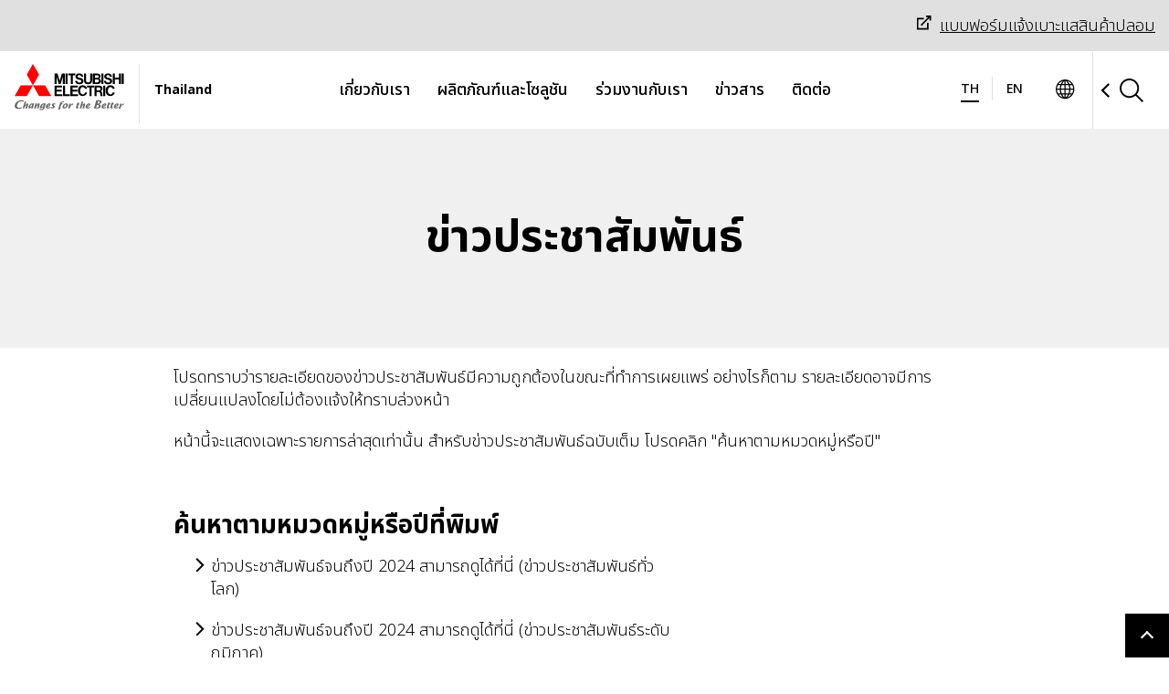

--- FILE ---
content_type: text/html;charset=utf-8
request_url: https://th.mitsubishielectric.com/th/pr/
body_size: 10356
content:

<!DOCTYPE HTML>
<html lang="th" prefix="og: http://ogp.me/ns#" dir="ltr">
    <head>
    <meta charset="UTF-8"/>
    <meta http-equiv="X-UA-Compatible" content="IE=edge"/>
    <meta name="viewport" content="width=device-width, initial-scale=1"/>
    <meta name="format-detection" content="telephone=no"/>
    <!-- meta (title, description) -->
    <title>ข่าวประชาสัมพันธ์ | Mitsubishi Electric ประเทศไทย</title>
    
    <meta name="description" content="หน้าเกี่ยวกับ ข่าวประชาสัมพันธ์ ในเว็บไซต์ของ Mitsubishi Electric"/>
    
    <!-- ogp -->
    <meta property="og:title" content="ข่าวประชาสัมพันธ์ | Mitsubishi Electric ประเทศไทย"/>
    <meta property="og:type" content="website"/>
    <meta property="og:description" content="หน้าเกี่ยวกับ ข่าวประชาสัมพันธ์ ในเว็บไซต์ของ Mitsubishi Electric"/>
    <meta property="og:image" content="https://th.mitsubishielectric.com/global/common/img/fb_logo_mitsubishi.gif"/>
    <meta property="og:url" content="https://th.mitsubishielectric.com/th/pr/"/>
    <meta property="og:site_name" content="MITSUBISHI ELECTRIC ประเทศไทย"/>
    <!-- /ogp -->
    <!-- apple touch icon -->
    <script defer="defer" type="text/javascript" src="https://rum.hlx.page/.rum/@adobe/helix-rum-js@%5E2/dist/micro.js" data-routing="env=prod,tier=publish,ams=Mitsubishi Electric Corp" integrity="" crossorigin="anonymous" data-enhancer-version="" data-enhancer-hash=""></script>
<link rel="apple-touch-icon-precomposed" href="/global/common/img/apple-touch-icon-precomposed.png"/>
    
    

<!-- CSS customheaderlibs.html START-->
<!-- normalize.css -->
<link rel="stylesheet" href="/etc.clientlibs/melco-cms/clientlibs/common/clientlib-dom-overseas.334e3727a5667e2a3170085e2bb09dac.css" type="text/css"/>
<!-- CSS customheaderlibs.html END-->

    <!-- head.html customheaderlibs -->

    
    
<!-- servicelibs/servicelibs start-->
    

<!-- servicelibs/servicelibs end-->

<!-- hasCloudconfigSupport start-->
    

<!-- clientlib.html start-->
    
        
    <link rel="stylesheet" href="/etc.clientlibs/melco-cms/clientlibs/common/clientlib-base.min.5b6bf6bddb27a9ef3f911fb1eb20081a.css" type="text/css">


    
<!-- clientlib.html end-->

<!-- clientLibCategories start-->
    
    <link rel="stylesheet" href="/etc.clientlibs/melco-cms/clientlibs/common/clientlib-dependencies.min.d41d8cd98f00b204e9800998ecf8427e.css" type="text/css">
<link rel="stylesheet" href="/etc.clientlibs/melco-cms/clientlibs/common/clientlib-site.min.57cfcada18df0d9048b8d35d852b193f.css" type="text/css">
<link rel="stylesheet" href="/etc.clientlibs/melco-cms/clientlibs/common/clientlib-overseas/header-footer.min.dc6a3c8721f501a7ac9069eea5da062b.css" type="text/css">
<link rel="stylesheet" href="/etc.clientlibs/melco-cms/clientlibs/common/clientlib-overseas/font-roboto.min.eeea79f6edb016f9208fe26f566129cd.css" type="text/css">
<link rel="stylesheet" href="/etc.clientlibs/melco-cms/clientlibs/common/clientlib-news.min.ce520368d9ef138e7b78ba3f1a75dcbd.css" type="text/css">


<!-- clientLibCategories end-->

<!-- staticDesignPath start-->
    
<!-- staticDesignPath end-->

<!-- properties.cssPath start-->
    
<!-- properties.cssPath end-->
 
    
    <!-- Global用　国用.css -->
        <link rel="stylesheet" href="/etc.clientlibs/melco-cms/clientlibs/common/clientlib-overseas/country/th.589f053bbac8f9f48c6eb03d77e1fb1f.css" type="text/css"/>
        <!-- Global用　言語用.css -->
        <link rel="stylesheet" href="/etc.clientlibs/melco-cms/clientlibs/common/clientlib-overseas/lang/th.935a7535ff03db8ea998b6c5534af2b2.css" type="text/css"/>
    

    
    <script src="/etc.clientlibs/melco-cms/clientlibs/common/clientlib-overseas/main.min.33b93c785a8c180618eddd5b028ca4f2.js"></script>
<script src="/etc.clientlibs/melco-cms/clientlibs/common/clientlib-overseas/init-setting.min.4d03a8ee7cb9a5cf6ef51f1967569ae6.js"></script>


    
    <script async src="/etc.clientlibs/core/wcm/components/commons/datalayer/v1/clientlibs/core.wcm.components.commons.datalayer.v1.min.904d3c2f1e821ab45124d66de422b409.js"></script>


    

    <!-- head.html headlibRenderer.headlibs -->

    
    <!-- head.html headResources.favicons -->

    
    <!-- head.html page.htmlPageItems -->
    <script>
        window.MEL_SETTINGS.current_directory = "";
    </script>

    
    

    <script type="text/javascript" src="/global/common/vendor/jquery/jquery-3.7.1.min.js">
</script>
    
    <!-- favicon -->
    <link type="image/x-icon" href="/global/common/favicon.ico" rel="shortcut icon"/>
    
<link rel="canonical" href="https://th.mitsubishielectric.com/th/pr/"/>


    
    <!-- Google Tag Manager -->
    <script>(function(w,d,s,l,i){w[l]=w[l]||[];w[l].push({'gtm.start':
    new Date().getTime(),event:'gtm.js'});var f=d.getElementsByTagName(s)[0],
    j=d.createElement(s),dl=l!='dataLayer'?'&l='+l:'';j.async=true;j.src=
    'https://www.googletagmanager.com/gtm.js?id='+i+dl;f.parentNode.insertBefore(j,f);
    })(window,document,'script','dataLayer','GTM-T4XQXC');
    </script>
    <!-- End Google Tag Manager -->
    
</head>
    <body class="news-top-page page basicpage" id="news-top-page-b4998faff0" data-cmp-link-accessibility-enabled data-cmp-link-accessibility-text="opens in a new tab" data-cmp-data-layer-enabled>
        
        <!-- Google Tag Manager (noscript) -->
        <noscript><iframe src="https://www.googletagmanager.com/ns.html?id=GTM-T4XQXC" height="0" width="0" style="display:none;visibility:hidden"></iframe></noscript>
        <!-- End Google Tag Manager (noscript) -->
        
        <script>
          window.adobeDataLayer = window.adobeDataLayer || [];
          adobeDataLayer.push({
              page: JSON.parse("{\x22news\u002Dtop\u002Dpage\u002Db4998faff0\x22:{\x22@type\x22:\x22melco\u002Dcms\/components\/newsrelease\/news\u002Dtop\u002Dpage\x22,\x22repo:modifyDate\x22:\x222026\u002D01\u002D07T22:29:20Z\x22,\x22dc:title\x22:\x22ข่าวประชาสัมพันธ์\x22,\x22dc:description\x22:\x22หน้าเกี่ยวกับ ข่าวประชาสัมพันธ์ ในเว็บไซต์ของ Mitsubishi Electric\x22,\x22xdm:template\x22:\x22\/conf\/melco\u002Dcms\/settings\/wcm\/templates\/page\u002Dnews\u002Darticle\u002Dlist\x22,\x22xdm:language\x22:\x22th\x22,\x22xdm:tags\x22:[],\x22repo:path\x22:\x22\/content\/web\/prod\/corporate\u002Dsites\/ap\/th\/th\/pr.html\x22}}"),
              event:'cmp:show',
              eventInfo: {
                  path: 'page.news\u002Dtop\u002Dpage\u002Db4998faff0'
              }
          });
        </script>

        
        

        
            




            
<div class="root container responsivegrid">

    
    <div id="container-cb2e9a4a78" class="cmp-container">
        


<div class="aem-Grid aem-Grid--12 aem-Grid--default--12 ">
    
    <div class="experiencefragment aem-GridColumn aem-GridColumn--default--12"><!-- SDI include (path: /xf/corporate-sites/ap/th/th/basic-header/master.content.html, resourceType: melco-cms/components/common/experiencefragment) -->



    
    <div id="container-7874433680" class="cmp-container">
        


<div class="aem-Grid aem-Grid--12 aem-Grid--default--12 ">
    
    <div class="overseasheader languagenavigation aem-GridColumn aem-GridColumn--default--12">
  <header class="gs24-Header" role="banner" data-js-gs24-header>
    
    <div class="gs24-Header__Inner">
        <h1 class="gs24-Header__Logo" data-logo-path="start">
          <a href="https://th.mitsubishielectric.com/th/">
              <img src="/global/common/img/logo.svg" alt="MITSUBISHI ELECTRIC Changes for the Better"/>
          </a>
        </h1>
        <p class="gs24-Header__Lang">
          Thailand
        </p>
        
    <div class="gs24-HeaderLang" data-js-gs24-lang-switch="2"><!-- NOTE: data-js-gs24-lang-switch には言語数が入ります -->
        
        <div class="gs24-HeaderLang__Stage gs24-HeaderLang__Stage--Double">	
            
            
                <a href="https://th.mitsubishielectric.com/th/" class="gs24-HeaderLang__Lang gs24-HeaderLang__Lang-Current" lang="th" hreflang="th">
                    <abbr title="ไทย">TH</abbr>
                </a>
            
                <a href="https://th.mitsubishielectric.com/en/" class="gs24-HeaderLang__Lang" lang="en" hreflang="en">
                    <abbr title="English">EN</abbr>
                </a>
            
            <ul class="gs24-HeaderLang__List">		
                <li>		
                    <a href="https://th.mitsubishielectric.com/th/" lang="th" hreflang="th">ไทย</a>		
                </li>		
            		
                <li>		
                    <a href="https://th.mitsubishielectric.com/en/" lang="en" hreflang="en">English</a>		
                </li>		
            </ul>		
        </div>		
    </div>

        <div class="gs24-Header__Global">
          <a href="#" class="gs24-Header__GlobalLink" data-js-gs24-pulldown-open-menu="globalLink" aria-expanded="false" aria-controls="gs24-Region01">
              <img src="/global/common/gws-cs/Global.svg" alt="Global Sites"/>
          </a>
          <div id="gs24-Region01" data-js-gs24-region class="gs24-HeaderPulldown gs24-HeaderPulldown--Region">
            <div class="gs24-HeaderPulldown__Inner">
              <div class="gs24-HeaderPulldownRegion">
                <div class="gs24-HeaderPulldownRegion__Header">
                  <p class="gs24-HeaderPulldownRegion__Title">Select a Region/Language</p>
                </div>
                <a class="gs24-HeaderPulldown__Close" data-js-gs24-pulldown-close-menu="globalLink" href="#">
                  <img src="/global/common/gws-cs/Close.svg" alt="×"/>
                </a>
                <div class="gs24-Tile">
                    <div class="gs24-TileItem">
                      
    <div class="gs24-TileItem__Head">
        <h2 class="gs24-HeadingLv2">Global</h2>
    </div><!-- /.gs24-TileItem__Head -->
    <div class="gs24-TileItem__Body">
        <div class="gs24-LineTableUnit">
        <div class="gs24-LineTableUnit__TableCol">
            <table class="gs24-LineTable">
                <colgroup>
                    <col class="gs24-u-Size1of3"/>
                    <col class="gs24-u-Size2of3"/>
                </colgroup>
                <tbody>
                    <tr>
                        <th class="gs24-LineTableBodyTh" scope="row">Global Website</th>
                        <td class="gs24-LineTableBodyTd">
                            <ul class="gs24-LinkList gs24-LinkList--Horizontal gs24-LinkList--Size1of2">
                                <li class="gs24-LinkListItem">
                                    
                                    <a href="https://www.mitsubishielectric.com/en/" class="gs24-Link" lang="en">
                                        English
                                    </a>
                                </li>
                            </ul>
                        </td>
                    </tr>
                </tbody>
            </table>
        <!-- /.gs24-LineTableUnit__TableCol --> </div>
        <!-- /.gs24-LineTableUnit --></div>
    <!-- /.gs24-TileItem__Body --></div>

                      <!-- /.gs24-TileItem -->
                    </div>
                
                    
                
                    
                
                    
                </div>
                <div class="gs24-Tile">
                    
                
                    <div class="gs24-TileItem gs24-u-Size1of3">
                    
    <div class="gs24-TileItem__Head">
        <h2 class="gs24-HeadingLv2">Americas</h2>
    </div><!-- /.gs24-TileItem__Head -->
    <div class="gs24-TileItem__Body">
        <div class="gs24-LineTableUnit">
        <div class="gs24-LineTableUnit__TableCol">
            <table class="gs24-LineTable">
                <colgroup>
                    <col class="gs24-u-Size1of3"/>
                    <col class="gs24-u-Size2of3"/>
                </colgroup>
                <tbody>
                    <tr>
                        <th class="gs24-LineTableBodyTh" scope="row">Brazil</th>
                        <td class="gs24-LineTableBodyTd">
                            <ul class="gs24-LinkList gs24-LinkList--Horizontal gs24-LinkList--Size1of2">
                                <li class="gs24-LinkListItem">
                                    
                                    <a href="https://br.mitsubishielectric.com/pt/" class="gs24-Link" lang="pt-BR">
                                        Português
                                    </a>
                                </li>
                            </ul>
                        </td>
                    </tr>
                
                    <tr>
                        <th class="gs24-LineTableBodyTh" scope="row">Canada</th>
                        <td class="gs24-LineTableBodyTd">
                            <ul class="gs24-LinkList gs24-LinkList--Horizontal gs24-LinkList--Size1of2">
                                <li class="gs24-LinkListItem">
                                    
                                    <a href="https://ca.mitsubishielectric.com/en/" class="gs24-Link" lang="en-CA">
                                        English
                                    </a>
                                </li>
                            
                                <li class="gs24-LinkListItem">
                                    
                                    <a href="https://ca.mitsubishielectric.com/fr/" class="gs24-Link" lang="fr-CA">
                                        Français
                                    </a>
                                </li>
                            </ul>
                        </td>
                    </tr>
                
                    <tr>
                        <th class="gs24-LineTableBodyTh" scope="row">Chile</th>
                        <td class="gs24-LineTableBodyTd">
                            <ul class="gs24-LinkList gs24-LinkList--Horizontal gs24-LinkList--Size1of2">
                                <li class="gs24-LinkListItem">
                                    
                                    <a href="https://cl.mitsubishielectric.com/es/" class="gs24-Link" lang="es-CL">
                                        Español
                                    </a>
                                </li>
                            </ul>
                        </td>
                    </tr>
                
                    <tr>
                        <th class="gs24-LineTableBodyTh" scope="row">Colombia</th>
                        <td class="gs24-LineTableBodyTd">
                            <ul class="gs24-LinkList gs24-LinkList--Horizontal gs24-LinkList--Size1of2">
                                <li class="gs24-LinkListItem">
                                    
                                    <a href="https://co.mitsubishielectric.com/es/" class="gs24-Link" lang="es-CO">
                                        Español
                                    </a>
                                </li>
                            </ul>
                        </td>
                    </tr>
                
                    <tr>
                        <th class="gs24-LineTableBodyTh" scope="row">Mexico</th>
                        <td class="gs24-LineTableBodyTd">
                            <ul class="gs24-LinkList gs24-LinkList--Horizontal gs24-LinkList--Size1of2">
                                <li class="gs24-LinkListItem">
                                    
                                    <a href="https://mx.mitsubishielectric.com/es/" class="gs24-Link" lang="es-MX">
                                        Español
                                    </a>
                                </li>
                            
                                <li class="gs24-LinkListItem">
                                    
                                    <a href="https://mx.mitsubishielectric.com/en/" class="gs24-Link" lang="en">
                                        English
                                    </a>
                                </li>
                            </ul>
                        </td>
                    </tr>
                
                    <tr>
                        <th class="gs24-LineTableBodyTh" scope="row">USA</th>
                        <td class="gs24-LineTableBodyTd">
                            <ul class="gs24-LinkList gs24-LinkList--Horizontal gs24-LinkList--Size1of2">
                                <li class="gs24-LinkListItem">
                                    
                                    <a href="https://us.mitsubishielectric.com/en/" class="gs24-Link" lang="en-US">
                                        English
                                    </a>
                                </li>
                            </ul>
                        </td>
                    </tr>
                </tbody>
            </table>
        <!-- /.gs24-LineTableUnit__TableCol --> </div>
        <!-- /.gs24-LineTableUnit --></div>
    <!-- /.gs24-TileItem__Body --></div>
          
                    <!-- /.gs24-TileItem --></div>
                
                    <div class="gs24-TileItem gs24-u-Size1of3">
                    
    <div class="gs24-TileItem__Head">
        <h2 class="gs24-HeadingLv2">Asia-Pacific</h2>
    </div><!-- /.gs24-TileItem__Head -->
    <div class="gs24-TileItem__Body">
        <div class="gs24-LineTableUnit">
        <div class="gs24-LineTableUnit__TableCol">
            <table class="gs24-LineTable">
                <colgroup>
                    <col class="gs24-u-Size1of3"/>
                    <col class="gs24-u-Size2of3"/>
                </colgroup>
                <tbody>
                    <tr>
                        <th class="gs24-LineTableBodyTh" scope="row">Australia</th>
                        <td class="gs24-LineTableBodyTd">
                            <ul class="gs24-LinkList gs24-LinkList--Horizontal gs24-LinkList--Size1of2">
                                <li class="gs24-LinkListItem">
                                    
                                    <a href="https://au.mitsubishielectric.com/en/" class="gs24-Link" lang="en-AU">
                                        English
                                    </a>
                                </li>
                            </ul>
                        </td>
                    </tr>
                
                    <tr>
                        <th class="gs24-LineTableBodyTh" scope="row">China</th>
                        <td class="gs24-LineTableBodyTd">
                            <ul class="gs24-LinkList gs24-LinkList--Horizontal gs24-LinkList--Size1of2">
                                <li class="gs24-LinkListItem">
                                    
                                    <a href="https://www.mitsubishielectric.com.cn/zh/" class="gs24-Link" lang="zh-CN">
                                        简体中文
                                    </a>
                                </li>
                            </ul>
                        </td>
                    </tr>
                
                    <tr>
                        <th class="gs24-LineTableBodyTh" scope="row">Hong Kong</th>
                        <td class="gs24-LineTableBodyTd">
                            <ul class="gs24-LinkList gs24-LinkList--Horizontal gs24-LinkList--Size1of2">
                                <li class="gs24-LinkListItem">
                                    
                                    <a href="https://hk.mitsubishielectric.com/zh/" class="gs24-Link" lang="zh-HK">
                                        繁體中文
                                    </a>
                                </li>
                            
                                <li class="gs24-LinkListItem">
                                    
                                    <a href="https://hk.mitsubishielectric.com/en/" class="gs24-Link" lang="en">
                                        English
                                    </a>
                                </li>
                            </ul>
                        </td>
                    </tr>
                
                    <tr>
                        <th class="gs24-LineTableBodyTh" scope="row">Taiwan</th>
                        <td class="gs24-LineTableBodyTd">
                            <ul class="gs24-LinkList gs24-LinkList--Horizontal gs24-LinkList--Size1of2">
                                <li class="gs24-LinkListItem">
                                    
                                    <a href="https://tw.mitsubishielectric.com/zh/" class="gs24-Link" lang="zh-TW">
                                        繁體中文
                                    </a>
                                </li>
                            </ul>
                        </td>
                    </tr>
                
                    <tr>
                        <th class="gs24-LineTableBodyTh" scope="row">India</th>
                        <td class="gs24-LineTableBodyTd">
                            <ul class="gs24-LinkList gs24-LinkList--Horizontal gs24-LinkList--Size1of2">
                                <li class="gs24-LinkListItem">
                                    
                                    <a href="https://in.mitsubishielectric.com/en/" class="gs24-Link" lang="en">
                                        English
                                    </a>
                                </li>
                            </ul>
                        </td>
                    </tr>
                
                    <tr>
                        <th class="gs24-LineTableBodyTh" scope="row">Indonesia</th>
                        <td class="gs24-LineTableBodyTd">
                            <ul class="gs24-LinkList gs24-LinkList--Horizontal gs24-LinkList--Size1of2">
                                <li class="gs24-LinkListItem">
                                    
                                    <a href="https://id.mitsubishielectric.com/en/" class="gs24-Link" lang="en">
                                        English
                                    </a>
                                </li>
                            
                                <li class="gs24-LinkListItem">
                                    
                                    <a href="https://id.mitsubishielectric.com/id/" class="gs24-Link" lang="in">
                                        Bahasa Indonesia
                                    </a>
                                </li>
                            </ul>
                        </td>
                    </tr>
                
                    <tr>
                        <th class="gs24-LineTableBodyTh" scope="row">Japan</th>
                        <td class="gs24-LineTableBodyTd">
                            <ul class="gs24-LinkList gs24-LinkList--Horizontal gs24-LinkList--Size1of2">
                                <li class="gs24-LinkListItem">
                                    
                                    <a href="https://www.mitsubishielectric.co.jp/ja/" class="gs24-Link" lang="ja">
                                        日本語
                                    </a>
                                </li>
                            
                                <li class="gs24-LinkListItem">
                                    
                                    <a href="https://www.mitsubishielectric.com/en/" class="gs24-Link" lang="en">
                                        English
                                    </a>
                                </li>
                            </ul>
                        </td>
                    </tr>
                
                    <tr>
                        <th class="gs24-LineTableBodyTh" scope="row">Korea</th>
                        <td class="gs24-LineTableBodyTd">
                            <ul class="gs24-LinkList gs24-LinkList--Horizontal gs24-LinkList--Size1of2">
                                <li class="gs24-LinkListItem">
                                    
                                    <a href="https://kr.mitsubishielectric.com/ko/" class="gs24-Link" lang="ko-KR">
                                        한국어
                                    </a>
                                </li>
                            </ul>
                        </td>
                    </tr>
                
                    <tr>
                        <th class="gs24-LineTableBodyTh" scope="row">Malaysia</th>
                        <td class="gs24-LineTableBodyTd">
                            <ul class="gs24-LinkList gs24-LinkList--Horizontal gs24-LinkList--Size1of2">
                                <li class="gs24-LinkListItem">
                                    
                                    <a href="https://my.mitsubishielectric.com/en/" class="gs24-Link" lang="en">
                                        English
                                    </a>
                                </li>
                            </ul>
                        </td>
                    </tr>
                
                    <tr>
                        <th class="gs24-LineTableBodyTh" scope="row">Myanmar</th>
                        <td class="gs24-LineTableBodyTd">
                            <ul class="gs24-LinkList gs24-LinkList--Horizontal gs24-LinkList--Size1of2">
                                <li class="gs24-LinkListItem">
                                    
                                    <a href="https://mm.mitsubishielectric.com/en/" class="gs24-Link" lang="en">
                                        English
                                    </a>
                                </li>
                            </ul>
                        </td>
                    </tr>
                
                    <tr>
                        <th class="gs24-LineTableBodyTh" scope="row">Philippines</th>
                        <td class="gs24-LineTableBodyTd">
                            <ul class="gs24-LinkList gs24-LinkList--Horizontal gs24-LinkList--Size1of2">
                                <li class="gs24-LinkListItem">
                                    
                                    <a href="https://ph.mitsubishielectric.com/en/" class="gs24-Link" lang="en">
                                        English
                                    </a>
                                </li>
                            </ul>
                        </td>
                    </tr>
                
                    <tr>
                        <th class="gs24-LineTableBodyTh" scope="row">Singapore</th>
                        <td class="gs24-LineTableBodyTd">
                            <ul class="gs24-LinkList gs24-LinkList--Horizontal gs24-LinkList--Size1of2">
                                <li class="gs24-LinkListItem">
                                    
                                    <a href="https://sg.mitsubishielectric.com/en/" class="gs24-Link" lang="en">
                                        English
                                    </a>
                                </li>
                            </ul>
                        </td>
                    </tr>
                
                    <tr>
                        <th class="gs24-LineTableBodyTh" scope="row">Thailand</th>
                        <td class="gs24-LineTableBodyTd">
                            <ul class="gs24-LinkList gs24-LinkList--Horizontal gs24-LinkList--Size1of2">
                                <li class="gs24-LinkListItem">
                                    
                                    <a href="https://th.mitsubishielectric.com/th/" class="gs24-Link" lang="th">
                                        ไทย
                                    </a>
                                </li>
                            
                                <li class="gs24-LinkListItem">
                                    
                                    <a href="https://th.mitsubishielectric.com/en/" class="gs24-Link" lang="en">
                                        English
                                    </a>
                                </li>
                            </ul>
                        </td>
                    </tr>
                
                    <tr>
                        <th class="gs24-LineTableBodyTh" scope="row">Vietnam</th>
                        <td class="gs24-LineTableBodyTd">
                            <ul class="gs24-LinkList gs24-LinkList--Horizontal gs24-LinkList--Size1of2">
                                <li class="gs24-LinkListItem">
                                    
                                    <a href="https://vn.mitsubishielectric.com/vi/" class="gs24-Link" lang="vi">
                                        Tiếng Việt
                                    </a>
                                </li>
                            
                                <li class="gs24-LinkListItem">
                                    
                                    <a href="https://vn.mitsubishielectric.com/en/" class="gs24-Link" lang="en">
                                        English
                                    </a>
                                </li>
                            </ul>
                        </td>
                    </tr>
                </tbody>
            </table>
        <!-- /.gs24-LineTableUnit__TableCol --> </div>
        <!-- /.gs24-LineTableUnit --></div>
    <!-- /.gs24-TileItem__Body --></div>
          
                    <!-- /.gs24-TileItem --></div>
                
                    <div class="gs24-TileItem gs24-u-Size1of3">
                    
    <div class="gs24-TileItem__Head">
        <h2 class="gs24-HeadingLv2">Europe, CIS, Middle East &amp; Africa</h2>
    </div><!-- /.gs24-TileItem__Head -->
    <div class="gs24-TileItem__Body">
        <div class="gs24-LineTableUnit">
        <div class="gs24-LineTableUnit__TableCol">
            <table class="gs24-LineTable">
                <colgroup>
                    <col class="gs24-u-Size1of3"/>
                    <col class="gs24-u-Size2of3"/>
                </colgroup>
                <tbody>
                    <tr>
                        <th class="gs24-LineTableBodyTh" scope="row">Europe &amp; CIS Portal</th>
                        <td class="gs24-LineTableBodyTd">
                            <ul class="gs24-LinkList gs24-LinkList--Horizontal gs24-LinkList--Size1of2">
                                <li class="gs24-LinkListItem">
                                    
                                    <a href="https://europe.mitsubishielectric.com/en/" class="gs24-Link" lang="en">
                                        English
                                    </a>
                                </li>
                            
                                <li class="gs24-LinkListItem">
                                    
                                    <a href="https://europe.mitsubishielectric.com/fr/" class="gs24-Link" lang="fr">
                                        Français
                                    </a>
                                </li>
                            
                                <li class="gs24-LinkListItem">
                                    
                                    <a href="https://europe.mitsubishielectric.com/de/" class="gs24-Link" lang="de">
                                        Deutsch
                                    </a>
                                </li>
                            
                                <li class="gs24-LinkListItem">
                                    
                                    <a href="https://europe.mitsubishielectric.com/it/" class="gs24-Link" lang="it">
                                        Italiano
                                    </a>
                                </li>
                            
                                <li class="gs24-LinkListItem">
                                    
                                    <a href="https://europe.mitsubishielectric.com/es/" class="gs24-Link" lang="es">
                                        Español
                                    </a>
                                </li>
                            </ul>
                        </td>
                    </tr>
                
                    <tr>
                        <th class="gs24-LineTableBodyTh" scope="row">Middle East &amp; Africa Portal</th>
                        <td class="gs24-LineTableBodyTd">
                            <ul class="gs24-LinkList gs24-LinkList--Horizontal gs24-LinkList--Size1of2">
                                <li class="gs24-LinkListItem">
                                    
                                    <a href="https://mea.mitsubishielectric.com/en/" class="gs24-Link" lang="en">
                                        English
                                    </a>
                                </li>
                            
                                <li class="gs24-LinkListItem">
                                    
                                    <a href="https://mea.mitsubishielectric.com/fr/" class="gs24-Link" lang="fr">
                                        Français
                                    </a>
                                </li>
                            
                                <li class="gs24-LinkListItem">
                                    
                                    <a href="https://mea.mitsubishielectric.com/ar/" class="gs24-Link" lang="ar">
                                        العربية
                                    </a>
                                </li>
                            </ul>
                        </td>
                    </tr>
                
                    <tr>
                        <th class="gs24-LineTableBodyTh" scope="row">Belgium</th>
                        <td class="gs24-LineTableBodyTd">
                            <ul class="gs24-LinkList gs24-LinkList--Horizontal gs24-LinkList--Size1of2">
                                <li class="gs24-LinkListItem">
                                    
                                    <a href="https://be.mitsubishielectric.com/en/" class="gs24-Link" lang="en">
                                        English
                                    </a>
                                </li>
                            
                                <li class="gs24-LinkListItem">
                                    
                                    <a href="https://be.mitsubishielectric.com/fr/" class="gs24-Link" lang="fr-BE">
                                        Français
                                    </a>
                                </li>
                            
                                <li class="gs24-LinkListItem">
                                    
                                    <a href="https://be.mitsubishielectric.com/nl/" class="gs24-Link" lang="nl-BE">
                                        Nederlands
                                    </a>
                                </li>
                            </ul>
                        </td>
                    </tr>
                
                    <tr>
                        <th class="gs24-LineTableBodyTh" scope="row">Czech Republic</th>
                        <td class="gs24-LineTableBodyTd">
                            <ul class="gs24-LinkList gs24-LinkList--Horizontal gs24-LinkList--Size1of2">
                                <li class="gs24-LinkListItem">
                                    
                                    <a href="https://cz.mitsubishielectric.com/cs/" class="gs24-Link" lang="cs">
                                        Česky
                                    </a>
                                </li>
                            
                                <li class="gs24-LinkListItem">
                                    
                                    <a href="https://cz.mitsubishielectric.com/en/" class="gs24-Link" lang="en">
                                        English
                                    </a>
                                </li>
                            </ul>
                        </td>
                    </tr>
                
                    <tr>
                        <th class="gs24-LineTableBodyTh" scope="row">France</th>
                        <td class="gs24-LineTableBodyTd">
                            <ul class="gs24-LinkList gs24-LinkList--Horizontal gs24-LinkList--Size1of2">
                                <li class="gs24-LinkListItem">
                                    
                                    <a href="https://fr.mitsubishielectric.com/fr/" class="gs24-Link" lang="fr-FR">
                                        Français
                                    </a>
                                </li>
                            </ul>
                        </td>
                    </tr>
                
                    <tr>
                        <th class="gs24-LineTableBodyTh" scope="row">Germany</th>
                        <td class="gs24-LineTableBodyTd">
                            <ul class="gs24-LinkList gs24-LinkList--Horizontal gs24-LinkList--Size1of2">
                                <li class="gs24-LinkListItem">
                                    
                                    <a href="https://de.mitsubishielectric.com/de/" class="gs24-Link" lang="de-DE">
                                        Deutsch
                                    </a>
                                </li>
                            
                                <li class="gs24-LinkListItem">
                                    
                                    <a href="https://de.mitsubishielectric.com/en/" class="gs24-Link" lang="en">
                                        English
                                    </a>
                                </li>
                            </ul>
                        </td>
                    </tr>
                
                    <tr>
                        <th class="gs24-LineTableBodyTh" scope="row">Ireland</th>
                        <td class="gs24-LineTableBodyTd">
                            <ul class="gs24-LinkList gs24-LinkList--Horizontal gs24-LinkList--Size1of2">
                                <li class="gs24-LinkListItem">
                                    
                                    <a href="https://ie.mitsubishielectric.com/en/" class="gs24-Link" lang="en-IE">
                                        English
                                    </a>
                                </li>
                            </ul>
                        </td>
                    </tr>
                
                    <tr>
                        <th class="gs24-LineTableBodyTh" scope="row">Italy</th>
                        <td class="gs24-LineTableBodyTd">
                            <ul class="gs24-LinkList gs24-LinkList--Horizontal gs24-LinkList--Size1of2">
                                <li class="gs24-LinkListItem">
                                    
                                    <a href="https://it.mitsubishielectric.com/it/" class="gs24-Link" lang="it">
                                        Italiano
                                    </a>
                                </li>
                            
                                <li class="gs24-LinkListItem">
                                    
                                    <a href="https://it.mitsubishielectric.com/en/" class="gs24-Link" lang="en">
                                        English
                                    </a>
                                </li>
                            </ul>
                        </td>
                    </tr>
                
                    <tr>
                        <th class="gs24-LineTableBodyTh" scope="row">Netherlands</th>
                        <td class="gs24-LineTableBodyTd">
                            <ul class="gs24-LinkList gs24-LinkList--Horizontal gs24-LinkList--Size1of2">
                                <li class="gs24-LinkListItem">
                                    
                                    <a href="https://nl.mitsubishielectric.com/nl/" class="gs24-Link" lang="nl-NL">
                                        Nederlands
                                    </a>
                                </li>
                            
                                <li class="gs24-LinkListItem">
                                    
                                    <a href="https://nl.mitsubishielectric.com/en/" class="gs24-Link" lang="en">
                                        English
                                    </a>
                                </li>
                            </ul>
                        </td>
                    </tr>
                
                    <tr>
                        <th class="gs24-LineTableBodyTh" scope="row">Norway</th>
                        <td class="gs24-LineTableBodyTd">
                            <ul class="gs24-LinkList gs24-LinkList--Horizontal gs24-LinkList--Size1of2">
                                <li class="gs24-LinkListItem">
                                    
                                    <a href="https://no.mitsubishielectric.com/no/" class="gs24-Link" lang="nb">
                                        Norge
                                    </a>
                                </li>
                            </ul>
                        </td>
                    </tr>
                
                    <tr>
                        <th class="gs24-LineTableBodyTh" scope="row">Poland</th>
                        <td class="gs24-LineTableBodyTd">
                            <ul class="gs24-LinkList gs24-LinkList--Horizontal gs24-LinkList--Size1of2">
                                <li class="gs24-LinkListItem">
                                    
                                    <a href="https://pl.mitsubishielectric.com/pl/" class="gs24-Link" lang="pl">
                                        Polski
                                    </a>
                                </li>
                            
                                <li class="gs24-LinkListItem">
                                    
                                    <a href="https://pl.mitsubishielectric.com/en/" class="gs24-Link" lang="en">
                                        English
                                    </a>
                                </li>
                            </ul>
                        </td>
                    </tr>
                
                    <tr>
                        <th class="gs24-LineTableBodyTh" scope="row">Portugal</th>
                        <td class="gs24-LineTableBodyTd">
                            <ul class="gs24-LinkList gs24-LinkList--Horizontal gs24-LinkList--Size1of2">
                                <li class="gs24-LinkListItem">
                                    
                                    <a href="https://pt.mitsubishielectric.com/pt/" class="gs24-Link" lang="pt-PT">
                                        Português
                                    </a>
                                </li>
                            
                                <li class="gs24-LinkListItem">
                                    
                                    <a href="https://pt.mitsubishielectric.com/en/" class="gs24-Link" lang="en">
                                        English
                                    </a>
                                </li>
                            </ul>
                        </td>
                    </tr>
                
                    <tr>
                        <th class="gs24-LineTableBodyTh" scope="row">Russia</th>
                        <td class="gs24-LineTableBodyTd">
                            <ul class="gs24-LinkList gs24-LinkList--Horizontal gs24-LinkList--Size1of2">
                                <li class="gs24-LinkListItem">
                                    
                                    <a href="https://ru.mitsubishielectric.com/ru/" class="gs24-Link" lang="ru-RU">
                                        Русский
                                    </a>
                                </li>
                            </ul>
                        </td>
                    </tr>
                
                    <tr>
                        <th class="gs24-LineTableBodyTh" scope="row">Spain</th>
                        <td class="gs24-LineTableBodyTd">
                            <ul class="gs24-LinkList gs24-LinkList--Horizontal gs24-LinkList--Size1of2">
                                <li class="gs24-LinkListItem">
                                    
                                    <a href="https://es.mitsubishielectric.com/es/" class="gs24-Link" lang="es-ES">
                                        Español
                                    </a>
                                </li>
                            
                                <li class="gs24-LinkListItem">
                                    
                                    <a href="https://es.mitsubishielectric.com/en/" class="gs24-Link" lang="en">
                                        English
                                    </a>
                                </li>
                            </ul>
                        </td>
                    </tr>
                
                    <tr>
                        <th class="gs24-LineTableBodyTh" scope="row">Sweden</th>
                        <td class="gs24-LineTableBodyTd">
                            <ul class="gs24-LinkList gs24-LinkList--Horizontal gs24-LinkList--Size1of2">
                                <li class="gs24-LinkListItem">
                                    
                                    <a href="https://se.mitsubishielectric.com/sv/" class="gs24-Link" lang="sv-SE">
                                        Svenska
                                    </a>
                                </li>
                            
                                <li class="gs24-LinkListItem">
                                    
                                    <a href="https://se.mitsubishielectric.com/en/" class="gs24-Link" lang="en">
                                        English
                                    </a>
                                </li>
                            </ul>
                        </td>
                    </tr>
                
                    <tr>
                        <th class="gs24-LineTableBodyTh" scope="row">Turkey</th>
                        <td class="gs24-LineTableBodyTd">
                            <ul class="gs24-LinkList gs24-LinkList--Horizontal gs24-LinkList--Size1of2">
                                <li class="gs24-LinkListItem">
                                    
                                    <a href="https://tr.mitsubishielectric.com/tr/" class="gs24-Link" lang="tr-TR">
                                        Türkçe
                                    </a>
                                </li>
                            
                                <li class="gs24-LinkListItem">
                                    
                                    <a href="https://tr.mitsubishielectric.com/en/" class="gs24-Link" lang="en">
                                        English
                                    </a>
                                </li>
                            </ul>
                        </td>
                    </tr>
                
                    <tr>
                        <th class="gs24-LineTableBodyTh" scope="row">UK</th>
                        <td class="gs24-LineTableBodyTd">
                            <ul class="gs24-LinkList gs24-LinkList--Horizontal gs24-LinkList--Size1of2">
                                <li class="gs24-LinkListItem">
                                    
                                    <a href="https://gb.mitsubishielectric.com/en/" class="gs24-Link" lang="en-GB">
                                        English
                                    </a>
                                </li>
                            </ul>
                        </td>
                    </tr>
                </tbody>
            </table>
        <!-- /.gs24-LineTableUnit__TableCol --> </div>
        <!-- /.gs24-LineTableUnit --></div>
    <!-- /.gs24-TileItem__Body --></div>
          
                    <!-- /.gs24-TileItem --></div>
                </div>  
              </div>
            </div>
          </div>
            
        <!-- /.gs24-Header__Global --></div>
        <a class="gs24-Header__Hamburger" data-js-gs24-pulldown-open-global-menu aria-expanded="false" aria-controls="gs24-HeaderNav01" href="#">
            <img class="gs24-Header__HamburgerIcon--Open" src="/global/common/gws-cs/Menu.svg" alt="Open menu."/>
            <img class="gs24-Header__HamburgerIcon--Close" src="/global/common/gws-cs/Close.svg" alt="Close menu."/>
        </a>
        <div class="gs24-Header__Search">
            <div class="gs24-Header__SearchInner">
              <div class="mf_finder_container gs24-Header__SearchInput">
<!-- ↓検索窓用カスタムエレメント -->
<mf-search-box
submit-text=""
ajax-url="https://finder.api.mf.marsflag.com/api/v1/finder_service/documents/a1583b1a/search"
serp-url="/th/search/mf3/index.html"
placeholder="การค้นหา Mitsubishi Electric"
doctype-hidden
options-hidden
></mf-search-box>
</div>
<button type="button" class="gs24-Header__SearchBtn" data-js-gs24-search-open-box>
  <img src="/global/common/gws-cs/Search.svg" alt="Open search box.">
</button>
            </div>
        </div>
        
    <nav id="gs24-HeaderNav01" class="gs24-HeaderNav">
        <ul class="gs24-HeaderNav__Menu">
            <li class="gs24-HeaderNav__Item ">
                <a href="/th/about/index.html" class="gs24-HeaderNav__Text" data-js-gs24-pulldown-open-menu data-js-gs24-pulldown-slide-menu aria-expanded="false">
                    
                    เกี่ยวกับเรา
                </a>
                
                <div id="gs24-GlobalNavList1" class="gs24-HeaderPulldown">
                  <div class="gs24-HeaderPulldown__Inner">
                      <div class="gs24-HeaderPulldown__Header">
                          <h2 class="gs24-HeaderPulldown__Title">
                            <a href="/th/about/index.html" target="_self">
                              
                              เกี่ยวกับเรา
                            </a>
                          </h2>
                          <a class="gs24-HeaderPulldown__Gotop" href="/th/about/index.html" target="_self">
                            เกี่ยวกับเรา
                          </a>
                          <a class="gs24-HeaderPulldown__Back" data-js-gs24-pulldown-slide-menu="back" href="#">
                            Back
                          </a>
                      </div>
                      <a class="gs24-HeaderPulldown__Close" data-js-gs24-pulldown-close-menu href="#">
                          <img src="/global/common/gws-cs/Close.svg" alt="Close"/>
                      </a>
                      <ul class="gs24-HeaderPulldown__List">
                        <li class="gs24-HeaderPulldown__ListItem ">
                            
                            <a href="/th/about/local/index.html" target="_self">
                                Mitsubishi Electric ในประเทศไทย
                            </a>
                            
                        </li>
                      
                        <li class="gs24-HeaderPulldown__ListItem ">
                            
                            <a href="/th/about/global/index.html" target="_self">
                                Mitsubishi Electric Global
                            </a>
                            
                        </li>
                      </ul>
                  </div>
                </div>
            </li>
<li class="gs24-HeaderNav__Item ">
                <a href="/th/products-solutions/index.html" class="gs24-HeaderNav__Text" data-js-gs24-pulldown-open-menu data-js-gs24-pulldown-slide-menu aria-expanded="false">
                    
                    ผลิตภัณฑ์และโซลูชัน
                </a>
                
                <div id="gs24-GlobalNavList2" class="gs24-HeaderPulldown">
                  <div class="gs24-HeaderPulldown__Inner">
                      <div class="gs24-HeaderPulldown__Header">
                          <h2 class="gs24-HeaderPulldown__Title">
                            <a href="/th/products-solutions/index.html" target="_self">
                              
                              ผลิตภัณฑ์และโซลูชัน
                            </a>
                          </h2>
                          <a class="gs24-HeaderPulldown__Gotop" href="/th/products-solutions/index.html" target="_self">
                            ผลิตภัณฑ์และโซลูชัน
                          </a>
                          <a class="gs24-HeaderPulldown__Back" data-js-gs24-pulldown-slide-menu="back" href="#">
                            Back
                          </a>
                      </div>
                      <a class="gs24-HeaderPulldown__Close" data-js-gs24-pulldown-close-menu href="#">
                          <img src="/global/common/gws-cs/Close.svg" alt="Close"/>
                      </a>
                      <ul class="gs24-HeaderPulldown__List">
                        <li class="gs24-HeaderPulldown__ListItem ">
                            
                            <a href="/th/products-solutions/air-conditioning/index.html" target="_self">
                                ระบบปรับอากาศ
                            </a>
                            
                        </li>
                      
                        <li class="gs24-HeaderPulldown__ListItem ">
                            
                            <a href="/th/products-solutions/home/index.html" target="_self">
                                เครื่องใช้ไฟฟ้าภายในบ้าน
                            </a>
                            
                        </li>
                      
                        <li class="gs24-HeaderPulldown__ListItem ">
                            
                            <a href="/th/products-solutions/factory-automation/index.html" target="_self">
                                ระบบอัตโนมัติในโรงงานอุตสาหกรรม
                            </a>
                            
                        </li>
                      
                        <li class="gs24-HeaderPulldown__ListItem ">
                            
                            <a href="/th/products-solutions/automotive-equipment/index.html" target="_self">
                                ชิ้นส่วนยานยนต์
                            </a>
                            
                        </li>
                      
                        <li class="gs24-HeaderPulldown__ListItem ">
                            
                            <a href="/th/products-solutions/building/index.html" target="_self">
                                ระบบอาคาร
                            </a>
                            
                        </li>
                      
                        <li class="gs24-HeaderPulldown__ListItem ">
                            
                            <a href="/th/products-solutions/energy/index.html" target="_self">
                                ระบบพลังงาน
                            </a>
                            
                        </li>
                      
                        <li class="gs24-HeaderPulldown__ListItem ">
                            
                            <a href="/th/products-solutions/semiconductors-devices/index.html" target="_self">
                                เซมิคอนดักเตอร์และอุปกรณ์ต่างๆ
                            </a>
                            
                        </li>
                      
                        <li class="gs24-HeaderPulldown__ListItem ">
                            
                            <a href="/th/products-solutions/transportation/index.html" target="_self">
                                ระบบคมนาคม
                            </a>
                            
                        </li>
                      
                        <li class="gs24-HeaderPulldown__ListItem ">
                            
                            <a href="/th/products-solutions/communication/index.html" target="_self">
                                ระบบสารสนเทศและการสื่อสาร
                            </a>
                            
                        </li>
                      
                        <li class="gs24-HeaderPulldown__ListItem ">
                            
                            <a href="/th/products-solutions/space/index.html" target="_self">
                                ระบบอวกาศ
                            </a>
                            
                        </li>
                      
                        <li class="gs24-HeaderPulldown__ListItem ">
                            
                            <a href="/th/products-solutions/public/index.html" target="_self">
                                ระบบสาธารณูปโภค
                            </a>
                            
                        </li>
                      
                        <li class="gs24-HeaderPulldown__ListItem ">
                            
                            <a href="/th/solutions/index.html" target="_self">
                                วิธีการ
                            </a>
                            
                        </li>
                      </ul>
                  </div>
                </div>
            </li>
<li class="gs24-HeaderNav__Item ">
                
                <a href="https://th.mitsubishielectric.com/th/about/local/careers/" class="gs24-HeaderNav__Text" aria-expanded="false">
                    
                    ร่วมงานกับเรา
                </a>
                
            </li>
<li class="gs24-HeaderNav__Item ">
                <a href="https://th.mitsubishielectric.com/th/pr/" class="gs24-HeaderNav__Text" data-js-gs24-pulldown-open-menu data-js-gs24-pulldown-slide-menu aria-expanded="false">
                    
                    ข่าวสาร
                </a>
                
                <div id="gs24-GlobalNavList4" class="gs24-HeaderPulldown">
                  <div class="gs24-HeaderPulldown__Inner">
                      <div class="gs24-HeaderPulldown__Header">
                          <h2 class="gs24-HeaderPulldown__Title">
                            <a href="https://th.mitsubishielectric.com/th/pr/" target="_self">
                              
                              ข่าวสาร
                            </a>
                          </h2>
                          <a class="gs24-HeaderPulldown__Gotop" href="https://th.mitsubishielectric.com/th/pr/" target="_self">
                            ข่าวสาร
                          </a>
                          <a class="gs24-HeaderPulldown__Back" data-js-gs24-pulldown-slide-menu="back" href="#">
                            Back
                          </a>
                      </div>
                      <a class="gs24-HeaderPulldown__Close" data-js-gs24-pulldown-close-menu href="#">
                          <img src="/global/common/gws-cs/Close.svg" alt="Close"/>
                      </a>
                      <ul class="gs24-HeaderPulldown__List">
                        <li class="gs24-HeaderPulldown__ListItem ">
                            
                            <a href="https://th.mitsubishielectric.com/th/pr/" target="_self">
                                ข่าวประชาสัมพันธ์
                            </a>
                            
                        </li>
                      </ul>
                  </div>
                </div>
            </li>
<li class="gs24-HeaderNav__Item ">
                
                <a href="/th/contact/index.html" class="gs24-HeaderNav__Text" aria-expanded="false">
                    
                    ติดต่อ
                </a>
                
            </li>

            <li class="gs24-HeaderNavUtilityLinks">
<ul class="gs24-HeaderNavUtilityLinks__Inner">
<li class="gs24-HeaderNavUtilityLinks__Item"><a class="gs24-Link gs24-Link--External" href="https://www.mitsubishielectric.com/contact/ssl/php/1055/kiyaku.php?fid=1055" target="_blank"><img src="/global/common/gws-cs/External.svg" alt="(open new window)" class="gs24-Icon">แบบฟอร์มแจ้งเบาะแสสินค้าปลอม</a></li>
</ul>
</li>
        </ul>
    </nav>

  <!-- /.gs24-Header__Inner --></div>
  <!-- /.gs24-Header --></header>


    
</div>

    
</div>

    </div>

    
</div>
<div class="container-main container responsivegrid aem-GridColumn aem-GridColumn--default--12">
<main class="gs21-Main" role="main">
     
    <div id="container-main-ab1a89b08d" class="cmp-container">
        


<div class="aem-Grid aem-Grid--12 aem-Grid--default--12 ">
    
    <div class="pagetitle u-mt-0 aem-GridColumn aem-GridColumn--default--12">

    <!-- Image is nothing -->
    
        <div class="gs21-PageTitleUnit ">
            <div class="gs21-PageTitleUnit__Inner">
                <div class="gs21-PageTitleUnit__TitleCol ">
                    

                    <h1 class="gs21-PageTitle">ข่าวประชาสัมพันธ์</h1>

                    
                </div>
            </div>
        </div>
    

    <!-- Image is available -->
    




    
</div>
<div class="container-contents container responsivegrid aem-GridColumn aem-GridColumn--default--12">
<div class="gs21-ContentsContainer">
<div class="gs21-MainContents gs21-MainContents--Narrow">
    
    <div id="container-contents-7940986a0d" class="cmp-container">
        


<div class="aem-Grid aem-Grid--12 aem-Grid--default--12 ">
    
    <div class="text aem-GridColumn aem-GridColumn--default--12">
<div data-cmp-data-layer="{&#34;text-3b0451a488&#34;:{&#34;@type&#34;:&#34;melco-cms/components/common/text&#34;,&#34;repo:modifyDate&#34;:&#34;2025-03-11T06:18:59Z&#34;,&#34;xdm:text&#34;:&#34;&lt;p>โปรดทราบว่ารายละเอียดของข่าวประชาสัมพันธ์มีความถูกต้องในขณะที่ทำการเผยแพร่ อย่างไรก็ตาม รายละเอียดอาจมีการเปลี่ยนแปลงโดยไม่ต้องแจ้งให้ทราบล่วงหน้า&lt;/p>\r\n&lt;p>หน้านี้จะแสดงเฉพาะรายการล่าสุดเท่านั้น สําหรับข่าวประชาสัมพันธ์ฉบับเต็ม โปรดคลิก &amp;quot;ค้นหาตามหมวดหมู่หรือปี&amp;quot;&lt;/p>\r\n&#34;}}" id="text-3b0451a488" class="cmp-text">
    <p>โปรดทราบว่ารายละเอียดของข่าวประชาสัมพันธ์มีความถูกต้องในขณะที่ทำการเผยแพร่ อย่างไรก็ตาม รายละเอียดอาจมีการเปลี่ยนแปลงโดยไม่ต้องแจ้งให้ทราบล่วงหน้า</p>
<p>หน้านี้จะแสดงเฉพาะรายการล่าสุดเท่านั้น สําหรับข่าวประชาสัมพันธ์ฉบับเต็ม โปรดคลิก &quot;ค้นหาตามหมวดหมู่หรือปี&quot;</p>

</div>

    

</div>
<div class="title cmp-title--h-lv2 aem-GridColumn aem-GridColumn--default--12"><div data-cmp-data-layer="{&#34;title-e3e89ce34d&#34;:{&#34;@type&#34;:&#34;melco-cms/components/common/title&#34;,&#34;repo:modifyDate&#34;:&#34;2025-03-11T01:38:20Z&#34;,&#34;dc:title&#34;:&#34;ค้นหาตามหมวดหมู่หรือปีที่พิมพ์&#34;}}" id="title-e3e89ce34d" class="cmp-title">
    <h2 class="cmp-title__text">ค้นหาตามหมวดหมู่หรือปีที่พิมพ์</h2>
</div>

    

</div>
<div class="button cmp-button--link-arrow-next aem-GridColumn aem-GridColumn--default--12"><a id="button-cf70678850" class="cmp-button" data-cmp-clickable data-cmp-data-layer="{&#34;button-cf70678850&#34;:{&#34;@type&#34;:&#34;melco-cms/components/common/button&#34;,&#34;repo:modifyDate&#34;:&#34;2025-04-10T02:22:25Z&#34;,&#34;dc:title&#34;:&#34;ข่าวประชาสัมพันธ์จนถึงปี 2024 สามารถดูได้ที่นี่ (ข่าวประชาสัมพันธ์ทั่วโลก)&#34;,&#34;xdm:linkURL&#34;:&#34;/th/pr/global/2024/&#34;}}" href="/th/pr/global/2024/">
    
    

    <span class="cmp-button__text">ข่าวประชาสัมพันธ์จนถึงปี 2024 สามารถดูได้ที่นี่ (ข่าวประชาสัมพันธ์ทั่วโลก)</span>
</a>
</div>
<div class="button cmp-button--link-arrow-next aem-GridColumn aem-GridColumn--default--12"><a id="button-076ecf5351" class="cmp-button" data-cmp-clickable data-cmp-data-layer="{&#34;button-076ecf5351&#34;:{&#34;@type&#34;:&#34;melco-cms/components/common/button&#34;,&#34;repo:modifyDate&#34;:&#34;2025-04-10T02:22:51Z&#34;,&#34;dc:title&#34;:&#34;ข่าวประชาสัมพันธ์จนถึงปี 2024 สามารถดูได้ที่นี่ (ข่าวประชาสัมพันธ์ระดับภูมิภาค)&#34;,&#34;xdm:linkURL&#34;:&#34;/th/pr/local/2024/&#34;}}" href="/th/pr/local/2024/">
    
    

    <span class="cmp-button__text">ข่าวประชาสัมพันธ์จนถึงปี 2024 สามารถดูได้ที่นี่ (ข่าวประชาสัมพันธ์ระดับภูมิภาค)</span>
</a>
</div>
<div class="cmp-news-search aem-GridColumn aem-GridColumn--default--12"><!-- SDI include (path: /th/pr/_jcr_content/root/container-main/container_contents_c/news_search.xf.html/melco-cms/components/newsrelease/news-search.content.html, resourceType: melco-cms/components/newsrelease/news-search) -->

    




<div class="news cmp-news-search-path 106" data-path="/content/web/prod/corporate-sites/ap/th/th/pr" data-site="cs">
    <main class="news-main">
        <div class="news-container">
            <nav class="news-nav">
                <div class="accordion">
                    <div class="accordion__header">
                        <div class="accordion__title">ค้นหาตามหมวดหมู่</div>
                        <div class="accordion__button">
                            <div role="button" aria-controls="accordion-category" aria-expanded="true"></div>
                        </div>
                    </div>
                    <div class="accordion__body" id="accordion-category" aria-hidden="false">
                        <div class="list-inline">
                            <ul>
                                <li><a class="cmp-news-search-btn btn-category" data-category="global">ข่าวประชาสัมพันธ์ทั่วโลก</a></li>
<li><a class="cmp-news-search-btn btn-category" data-category="local">ข่าวประชาสัมพันธ์ระดับภูมิภาค</a></li>

                            </ul>
                        </div>
                    </div>
                </div>
                <div class="accordion">
                    <div class="accordion__header">
                        <div class="accordion__title">ค้นหาตามปี</div>
                        <div class="accordion__button">
                            <div role="button" aria-controls="accordion-year" aria-expanded="false"></div>
                        </div>
                    </div>
                    <div class="accordion__body" id="accordion-year" aria-hidden="true" style="display: none;">
                        <div class="list-inline">
                            <ul>
                                <li><a class="cmp-news-search-btn btn-year" data-year="2026">2026</a></li>
<li><a class="cmp-news-search-btn btn-year" data-year="2025">2025</a></li>

                            </ul>
                        </div>
                    </div>
                </div>
            </nav>
            <div class="top-lead">
                
                


<div class="aem-Grid aem-Grid--12 aem-Grid--default--12 ">
    
    
    
</div>

            </div>
            <div id="notfoundFlm">
                <p>ไม่มีบทความสําหรับเงื่อนไขที่คุณระบุ</p>
            </div>
            <ul class="list-news pt-50px" id="newsList"></ul>
        </div>
    </main>
</div>


    
</div>

    
</div>

    </div>

    
</div>
</div>
</div>
<div class="experiencefragment aem-GridColumn aem-GridColumn--default--12"><!-- SDI include (path: /xf/corporate-sites/ap/th/th/common/related-links/master.content.html, resourceType: melco-cms/components/common/experiencefragment) -->



    
    <div id="container-191b07e5a2" class="cmp-container">
        


<div class="aem-Grid aem-Grid--12 aem-Grid--default--12 ">
    
    <div class="title cmp-title--h-lv2 u-mt-30 aem-GridColumn aem-GridColumn--default--12"><div data-cmp-data-layer="{&#34;title-4cbe23e704&#34;:{&#34;@type&#34;:&#34;melco-cms/components/common/title&#34;,&#34;repo:modifyDate&#34;:&#34;2025-02-12T06:34:02Z&#34;,&#34;dc:title&#34;:&#34;ลิงก์ที่เกี่ยวข้อง&#34;}}" id="title-4cbe23e704" class="cmp-title">
    <h2 class="cmp-title__text">ลิงก์ที่เกี่ยวข้อง</h2>
</div>

    

</div>
<div class="freehtml u-mt-20 aem-GridColumn aem-GridColumn--default--12">
    <!-- freehtml start -->
    <link rel="stylesheet" href="/global/common/css/related-links/style.css" type="text/css">
<div data-js-gs24-related-slide="" class="gs24-RelatedLinkSlide" aria-roledescription="carousel">
<div role="separator" aria-labelledby="gs24-RelatedLinkSlide-StartMessage" id="gs24-RelatedLinkSlide-StartMessage" aria-label="Start of slide contents"></div>

<div class="gs24-RelatedLinkSlide__Header">
<div class="gs24-RelatedLinkSlide__Arrow gs24-RelatedLinkSlide__Arrow--Prev">
<a data-js-gs24-related-slide-prev="" href="#">Previous</a>
</div>
<div class="gs24-RelatedLinkSlide__Nav">
<ul data-js-gs24-related-slide-nav="" class="gs24-RelatedLinkSlide__Dots" role="tablist">
<li role="presentation"><a href="#" role="tab">1</a></li>
<li role="presentation"><a href="#" role="tab">2</a></li>
<li role="presentation"><a href="#" role="tab">3</a></li>
<li role="presentation"><a href="#" role="tab">4</a></li>
<li role="presentation"><a href="#" role="tab">5</a></li>
<li role="presentation"><a href="#" role="tab">6</a></li>
<li role="presentation"><a href="#" role="tab">7</a></li>
<li role="presentation"><a href="#" role="tab">8</a></li>

</ul>
</div>
<div class="gs24-RelatedLinkSlide__Arrow gs24-RelatedLinkSlide__Arrow--Next">
<a data-js-gs24-related-slide-next="" href="#">Next</a>
</div>
<!-- /.gs24-RelatedLinkSlide__Header --></div>

<div class="gs24-RelatedLinkSlide__Stage">
<ul data-js-gs24-related-slide-main="" class="gs24-RelatedLinkSlide__Main">


<li class="gs24-RelatedLinkSlide__Item" role="tabpanel" aria-roledescription="slide" aria-label="1 of 8">
<!-- img -->
<img loading="lazy" class="gs24-RelatedLinkSlide__Img" src="/global/common/img/related-links/img_relatedlinks_melft-robot.jpg" alt="">
<!-- /img -->
<!-- button -->
<div class="gs24-RelatedLinkSlide__Text">
<div class="button cmp-button--bg-white  cmp-button--fw-bold cmp-button--border-black cmp-button--link-external">
<a class="cmp-button" data-cmp-clickable="" href="https://go.mitsubishifa.co.th/th/PR_CobotAssista.php" target="_blank">
<span class="cmp-button__text">เรียนรู้เพิ่มเติม</span>
</a>
</div>
</div>
<!-- /button -->
</li>

<li class="gs24-RelatedLinkSlide__Item" role="tabpanel" aria-roledescription="slide" aria-label="2 of 8">
<!-- img -->
<img loading="lazy" class="gs24-RelatedLinkSlide__Img" src="/global/common/img/related-links/img_relatedlinks_building_solutions.jpg" alt="">
<!-- /img -->
<!-- button -->
<div class="gs24-RelatedLinkSlide__Text">
<div class="button cmp-button--bg-white cmp-button--fw-bold cmp-button--border-black cmp-button--icon-arrow">
<a class="cmp-button" data-cmp-clickable="" href="/th/building-solutions/index.html">
<span class="cmp-button__text">โซลูชั่น Green Building<br>ที่สมบูรณ์แบบของคุณ</span>
</a>
</div>
</div>
<!-- /button -->
</li>

<li class="gs24-RelatedLinkSlide__Item" role="tabpanel" aria-roledescription="slide" aria-label="3 of 8">
<!-- img -->
<img loading="lazy" class="gs24-RelatedLinkSlide__Img" src="/global/common/img/related-links/img_relatedlinks_3dfan.jpg" alt="">
<!-- /img -->
<!-- button -->
<div class="gs24-RelatedLinkSlide__Text">
<div class="button cmp-button--bg-white cmp-button--fw-bold cmp-button--border-black cmp-button--icon-arrow">
<a class="cmp-button" data-cmp-clickable="" href="/th/feature/fan/index.html">
<span class="cmp-button__text">For your luxury</span>
</a>
</div>
</div>
<!-- /button -->
</li>

<li class="gs24-RelatedLinkSlide__Item" role="tabpanel" aria-roledescription="slide" aria-label="4 of 8">
<!-- img -->
<img loading="lazy" class="gs24-RelatedLinkSlide__Img" src="/global/common/img/related-links/img_relatedlinks_products-for-home.jpg" alt="">
<!-- /img -->
<!-- button -->
<div class="gs24-RelatedLinkSlide__Text">
<div class="button cmp-button--bg-white  cmp-button--fw-bold cmp-button--border-black cmp-button--link-external">
<a class="cmp-button" data-cmp-clickable="" href="https://www.mitsubishi-kyw.co.th/Product/For-Home.aspx" target="_blank">
<span class="cmp-button__text">ผลิตภัณฑ์สำหรับภายในบ้าน</span>
</a>
</div>
</div>
<!-- /button -->
</li>

<li class="gs24-RelatedLinkSlide__Item" role="tabpanel" aria-roledescription="slide" aria-label="5 of 8">
<!-- img -->
<img loading="lazy" class="gs24-RelatedLinkSlide__Img" src="/global/common/img/related-links/img_relatedlinks_products-for-business.jpg" alt="">
<!-- /img -->
<!-- button -->
<div class="gs24-RelatedLinkSlide__Text">
<div class="button cmp-button--bg-white  cmp-button--fw-bold cmp-button--border-black cmp-button--link-external">
<a class="cmp-button" data-cmp-clickable="" href="https://www.mitsubishi-kyw.co.th/Product/For-Business.aspx" target="_blank">
<span class="cmp-button__text">ผลิตภัณฑ์สำหรับธุรกิจ</span>
</a>
</div>
</div>
<!-- /button -->
</li>

<li class="gs24-RelatedLinkSlide__Item" role="tabpanel" aria-roledescription="slide" aria-label="6 of 8">
<!-- img -->
<img loading="lazy" class="gs24-RelatedLinkSlide__Img" src="/global/common/img/related-links/img_relatedlinks_where-to-buy.jpg" alt="">
<!-- /img -->
<!-- button -->
<div class="gs24-RelatedLinkSlide__Text">
<div class="button cmp-button--bg-white  cmp-button--fw-bold cmp-button--border-black cmp-button--link-external">
<a class="cmp-button" data-cmp-clickable="" href="https://www.mitsubishi-kyw.co.th/Dealer.aspx" target="_blank">
<span class="cmp-button__text">สถานที่ซื้อ</span>
</a>
</div>
</div>
<!-- /button -->
</li>

<li class="gs24-RelatedLinkSlide__Item" role="tabpanel" aria-roledescription="slide" aria-label="7 of 8">
<!-- img -->
<img loading="lazy" class="gs24-RelatedLinkSlide__Img" src="/global/common/img/related-links/pc_pic_related_04_en_th.jpg" alt="">
<!-- /img -->
<!-- button -->
<div class="gs24-RelatedLinkSlide__Text">
<div class="button cmp-button--bg-white  cmp-button--fw-bold cmp-button--border-black cmp-button--link-external">
<a class="cmp-button" data-cmp-clickable="" href="http://www.mitsubishielevator.co.th/" target="_blank">
<span class="cmp-button__text">Mitsubishi Elevator (ประเทศไทย)</span>
</a>
</div>
</div>
<!-- /button -->
</li>

<li class="gs24-RelatedLinkSlide__Item" role="tabpanel" aria-roledescription="slide" aria-label="8 of 8">
<!-- img -->
<img loading="lazy" class="gs24-RelatedLinkSlide__Img" src="/global/common/img/related-links/img_relatedlinks_refrigerators.jpg" alt="">
<!-- /img -->
<!-- button -->
<div class="gs24-RelatedLinkSlide__Text">
<div class="button cmp-button--bg-white cmp-button--fw-bold cmp-button--border-black cmp-button--icon-arrow">
<a class="cmp-button" data-cmp-clickable="" href="/th/products-solutions/home/refrigerator/index.html">
<span class="cmp-button__text">Modern Taste of Freshness</span>
</a>
</div>
</div>
<!-- /button -->
</li>

</ul>
<!-- /.gs24-RelatedLinkSlide__Stage --></div>
<div role="separator" aria-labelledby="gs24-RelatedLinkSlide-EndMessage" id="gs24-RelatedLinkSlide-EndMessage" aria-label="End of slide contents"></div>
<!-- /.gs24-RelatedLinkSlide --></div>
    <!-- /freehtml end -->


    




</div>

    
</div>

    </div>

    
</div>

    
</div>

    </div>

     
</main>
</div>
<div class="experiencefragment aem-GridColumn aem-GridColumn--default--12"><!-- SDI include (path: /xf/corporate-sites/ap/th/th/basic-footer/master.content.html, resourceType: melco-cms/components/common/experiencefragment) -->



    
    <div id="container-09de0eab3e" class="cmp-container">
        


<div class="aem-Grid aem-Grid--12 aem-Grid--default--12 ">
    
    <div class="freehtml aem-GridColumn aem-GridColumn--default--12">
    <!-- freehtml start -->
    <footer class="gs24-Footer" role="contentinfo" data-js-gs24-footer>

	<div class="gs24-Footer__Inner">
	<h2 class="gs24-Footer__Title gs24-HeadingLv2">ติดตาม Mitsubishi Electric</h2>
	<ul class="gs24-Footer__SNS">
<li><a class="gs24-Footer__SNSFacebook" href="https://www.facebook.com/Mitsubishi-Electric-Group-Thailand-103924751528613" target="_blank"><img loading="lazy" src="/global/common/gws-cs/Facebook.svg" alt="Facebook (open new window)"></a></li>
<li><a class="gs24-Footer__SNSYoutube" href="https://www.youtube.com/channel/UCs9qmtiG8OC56yfJLq5Pk6g" target="_blank"><img loading="lazy" src="/global/common/gws-cs/YouTube.svg" alt="YouTube (open new window)"></a></li>
	</ul>
	<ul class="gs24-Footer__List">
		<li><a href="/th/about/local/social/index.html">บัญชีโซเชียลมีเดียที่ได้รับการอนุมัติ</a></li>
	</ul>
	<div class="gs24-Footer__Links">
		<ul class="gs24-Footer__Legal">
			<li><a href="/th/terms/index.html">ข้อกำหนดการใช้งาน</a></li>
			<li><a href="/th/privacy/index.html">นโยบายความเป็นส่วนตัว</a></li>
			<li><a href="/th/about/local/legal/index.html">ข่าวสารทางกฎหมาย</a></li>
			<li><a href="/th/sitemap/index.html">แผนผังเว็บไซต์</a></li>

		</ul>
		<small class="gs24-Footer__Copyright">© Mitsubishi Electric Corporation</small>
	</div>
	</div>
	<p class="gs24-GoTop"><a href="#" data-js-gs24-gotop>Go to page top.</a></p>
<!-- /.gs24-Footer -->

</footer>
    <!-- /freehtml end -->


    




</div>

    
</div>

    </div>

    
</div>

    
</div>

    </div>

    
</div>


            
    
    <script src="/etc.clientlibs/melco-cms/clientlibs/common/clientlib-dependencies.min.d41d8cd98f00b204e9800998ecf8427e.js"></script>
<script src="/etc.clientlibs/melco-cms/clientlibs/common/clientlib-site.min.77304407c4d2f0c1ebc8c4f2a2b38b32.js"></script>
<script src="/etc.clientlibs/melco-cms/clientlibs/common/clientlib-overseas/init.min.7d4efcb1aba909523d45806596bca263.js"></script>


    <!-- footer.html copy-->

    
<!-- footer comement start-->

    
    <script async src="/etc.clientlibs/core/wcm/components/commons/site/clientlibs/container.min.0a6aff292f5cc42142779cde92054524.js"></script>
<script async src="/etc.clientlibs/clientlibs/granite/jquery/granite/csrf.min.56934e461ff6c436f962a5990541a527.js"></script>
<script async src="/etc.clientlibs/melco-cms/clientlibs/common/clientlib-base.min.3c1a640f673536eda84512704d26dcf7.js"></script>




<!-- footer comement end-->
    

    

    
    

        
    </body>
</html>


--- FILE ---
content_type: text/css;charset=utf-8
request_url: https://th.mitsubishielectric.com/etc.clientlibs/melco-cms/clientlibs/common/clientlib-overseas/lang/th.935a7535ff03db8ea998b6c5534af2b2.css
body_size: 204
content:
@charset "UTF-8";
@import url('https://fonts.googleapis.com/css2?family=Noto+Sans+Thai:wdth,wght@62.5..100,100..900&display=swap');
footer:lang(th),header:lang(th),body:lang(th),html:lang(th){font-family:'Noto Sans Thai',Roboto,sans-serif}



--- FILE ---
content_type: text/xml;charset=utf-8
request_url: https://th.mitsubishielectric.com/bin/feed/news-search.json?path=%2Fcontent%2Fweb%2Fprod%2Fcorporate-sites%2Fap%2Fth%2Fth%2Fpr&site=cs&lang=th&cnt=20
body_size: 3160
content:
{
    "news" : [
        {
            "date": "2026-01-20T11:00:00.000+09:00",
            "dateFormatted": "20 ม.ค. 2026",
            "categories": ["global"],
            "title": "Mitsubishi Electric Develops Multi-agent AI  for Expert-level Decisions through Adversarial Debate (ภาษาอังกฤษ)",
            "description": "Drives efficiency by automating complex decision-making involving trade-offs",
            "url": "/en/pr/global/2026/0120",
            "thumbnail": "https://www.mitsubishielectric.com/en/pr/2026/img/0120.jpg",
            "externalText": "",
            "extension": "external",
            "externalLink": "/en/pr/global/2026/0120"
		},
        {
            "date": "2026-01-16T11:00:00.000+09:00",
            "dateFormatted": "16 ม.ค. 2026",
            "categories": ["global"],
            "title": "Mitsubishi Electric Invests in ADT Technology Service (Suzhou) in China (ภาษาอังกฤษ)",
            "description": "Will strengthen provision of FA total solutions in China and accelerate FA system business growth",
            "url": "/en/pr/global/2026/0116",
            "thumbnail": "https://www.mitsubishielectric.co.jp/ja/pr/img/common/thumb_mitsubishielectric.png",
            "externalText": "",
            "extension": "external",
            "externalLink": "/en/pr/global/2026/0116"
		},
        {
            "date": "2026-01-15T11:00:00.000+09:00",
            "dateFormatted": "15 ม.ค. 2026",
            "categories": ["global"],
            "title": "Mitsubishi Electric to Strengthen Global Human Resources Allocation and Development with Talent Mobility and G-OJT Systems (ภาษาอังกฤษ)",
            "description": "Aiming to transform into an innovative company through diverse knowledge and expertise",
            "url": "/en/pr/global/2026/0115",
            "thumbnail": "https://www.mitsubishielectric.co.jp/ja/pr/img/common/thumb_mitsubishielectric.png",
            "externalText": "",
            "extension": "external",
            "externalLink": "/en/pr/global/2026/0115"
		},
        {
            "date": "2026-01-14T11:00:00.000+09:00",
            "dateFormatted": "14 ม.ค. 2026",
            "categories": ["global"],
            "title": "Mitsubishi Electric to Ship Samples of Four New Trench SiC-MOSFET Bare Dies for Power Semiconductors (ภาษาอังกฤษ)",
            "description": "Advanced bare dies for diverse embedding needs, enabling lower power consumption in power electronics equipment",
            "url": "/en/pr/global/2026/0114-b",
            "thumbnail": "https://www.mitsubishielectric.com/en/pr/2026/img/0114-b.jpg",
            "externalText": "",
            "extension": "external",
            "externalLink": "/en/pr/global/2026/0114-b"
		},
        {
            "date": "2026-01-14T10:00:00.000+09:00",
            "dateFormatted": "14 ม.ค. 2026",
            "categories": ["global"],
            "title": "Mechanism of Hydrogen-driven Free-electron Generation in Silicon Elucidated for First Time Ever (ภาษาอังกฤษ)",
            "description": "",
            "url": "https://www.mitsubishielectric.com/en/pr/2026/pdf/0114.pdf",
            "thumbnail": "https://www.mitsubishielectric.com/en/pr/img/common/thumb-mitsubishielectric.png",
            "externalText": "",
            "extension": "pdf",
            "externalLink": "https://www.mitsubishielectric.com/en/pr/2026/pdf/0114.pdf"
		},
        {
            "date": "2025-12-24T13:30:00.000+09:00",
            "dateFormatted": "24 ธ.ค. 2025",
            "categories": ["global"],
            "title": "Next-Generation Gas Turbine Control System for Thermal Power Plants Completes Functional Testing (ภาษาอังกฤษ)",
            "description": "",
            "url": "https://www.mitsubishielectric.com/en/pr/2025/pdf/1224.pdf",
            "thumbnail": "https://www.mitsubishielectric.com/en/pr/img/common/thumb-mitsubishielectric.png",
            "externalText": "",
            "extension": "pdf",
            "externalLink": "https://www.mitsubishielectric.com/en/pr/2025/pdf/1224.pdf"
		},
        {
            "date": "2025-12-23T13:00:00.000+09:00",
            "dateFormatted": "23 ธ.ค. 2025",
            "categories": ["global"],
            "title": "Completion of the Fast Plasma Positioning Control Coil for stable confinement of the world’s largest plasma (ภาษาอังกฤษ)",
            "description": "",
            "url": "https://www.mitsubishielectric.com/en/pr/2025/pdf/1223.pdf",
            "thumbnail": "https://www.mitsubishielectric.com/en/pr/img/common/thumb-mitsubishielectric.png",
            "externalText": "",
            "extension": "pdf",
            "externalLink": "https://www.mitsubishielectric.com/en/pr/2025/pdf/1223.pdf"
		},
        {
            "date": "2025-12-22T14:30:00.000+09:00",
            "dateFormatted": "22 ธ.ค. 2025",
            "categories": ["global"],
            "title": "Mitsubishi Electric Invests in Tulip Interfaces And Signs Strategic Alliance Agreement (ภาษาอังกฤษ)",
            "description": "Will leverage no-code operations platform to strengthen DX solutions for manufacturing and beyond",
            "url": "/en/pr/global/2025/1222",
            "thumbnail": "https://www.mitsubishielectric.co.jp/ja/pr/img/common/thumb_mitsubishielectric.png",
            "externalText": "",
            "extension": "external",
            "externalLink": "/en/pr/global/2025/1222"
		},
        {
            "date": "2025-12-18T11:00:00.000+09:00",
            "dateFormatted": "18 ธ.ค. 2025",
            "categories": ["global"],
            "title": "Mitsubishi Electric Publishes First TNFD Report (ภาษาอังกฤษ)",
            "description": "",
            "url": "/en/pr/global/2025/1218",
            "thumbnail": "https://www.mitsubishielectric.com/en/pr/2025/img/1218.jpg",
            "externalText": "",
            "extension": "external",
            "externalLink": "/en/pr/global/2025/1218"
		},
        {
            "date": "2025-12-16T11:01:00.000+09:00",
            "dateFormatted": "16 ธ.ค. 2025",
            "categories": ["global"],
            "title": "Mitsubishi Electric to Participate in FIBA 3x3 Women’s Series as First Japanese Company (ภาษาอังกฤษ)",
            "description": "Aiming to promote women’s basketball in Japan and worldwide, including to nurture new players",
            "url": "/en/pr/global/2025/1216-b",
            "thumbnail": "https://www.mitsubishielectric.com/en/pr/2025/img/1216-b.jpg",
            "externalText": "",
            "extension": "external",
            "externalLink": "/en/pr/global/2025/1216-b"
		},
        {
            "date": "2025-12-16T11:00:00.000+09:00",
            "dateFormatted": "16 ธ.ค. 2025",
            "categories": ["global"],
            "title": "Mitsubishi Electric Technology Detects Intoxication During Driving to Provide Driver Alerts and Even Vehicle-control Interventions (ภาษาอังกฤษ)",
            "description": "Verified for compliance with European and U.S. regulatory and assessment frameworks, aiming to help reduce traffic accidents caused by drunk driving",
            "url": "/en/pr/global/2025/1216",
            "thumbnail": "https://www.mitsubishielectric.com/en/pr/2025/img/1216.jpg",
            "externalText": "",
            "extension": "external",
            "externalLink": "/en/pr/global/2025/1216"
		},
        {
            "date": "2025-12-15T11:00:00.000+09:00",
            "dateFormatted": "15 ธ.ค. 2025",
            "categories": ["global"],
            "title": "Mitsubishi Electric Achieves World’s First Mechanism for Elucidating Ozone Oxidation Enhanced with Negative Ions (ภาษาอังกฤษ)",
            "description": "Reduces surface-bound viruses, bacteria and odors for safe, secure, and comfortable indoor environment",
            "url": "/en/pr/global/2025/1215",
            "thumbnail": "https://www.mitsubishielectric.com/en/pr/2025/img/1215.jpg",
            "externalText": "",
            "extension": "external",
            "externalLink": "/en/pr/global/2025/1215"
		},
        {
            "date": "2025-12-11T14:00:00.000+09:00",
            "dateFormatted": "11 ธ.ค. 2025",
            "categories": ["global"],
            "title": "Mitsubishi Electric Named to CDP’s Climate and Water “A List” for the 8th Time and 3rd Consecutive Year (ภาษาอังกฤษ)",
            "description": "Company’s environmental activities continue to be recognized as first tier",
            "url": "/en/pr/global/2025/1211",
            "thumbnail": "https://www.mitsubishielectric.com/en/pr/2025/img/1211.jpg",
            "externalText": "",
            "extension": "external",
            "externalLink": "/en/pr/global/2025/1211"
		},
        {
            "date": "2025-12-10T11:00:00.000+09:00",
            "dateFormatted": "10 ธ.ค. 2025",
            "categories": ["global"],
            "title": "Mitsubishi Electric Develops Physics-Embedded AI for Accurate Estimation of Equipment Degradation from Small Amounts of Training Data (ภาษาอังกฤษ)",
            "description": "Reduces maintenance costs while supporting productivity and quality at manufacturing sites",
            "url": "/en/pr/global/2025/1210",
            "thumbnail": "https://www.mitsubishielectric.com/en/pr/2025/img/1210.jpg",
            "externalText": "",
            "extension": "external",
            "externalLink": "/en/pr/global/2025/1210"
		},
        {
            "date": "2025-12-09T10:59:00.000+07:00",
            "dateFormatted": "9 ธ.ค. 2025",
            "categories": ["local"],
            "title": "กลุ่มบริษัท Mitsubishi Electric ในประเทศไทย ผนึกกำลังช่วยเหลือผู้ประสบอุทกภัยภาคใต้ สานต่อเจตนารมณ์ “Changes for the Better” เพื่อฟื้นฟูและสร้างโอกาสใหม่ให้ชุมชน",
            "description": "",
            "url": "/th/pr/local/2025/pdf/251209-local-th-th.pdf",
            "thumbnail": "/global/common/thumb_mitsubishielectric.png",
            "externalText": "",
            "extension": "pdf",
            "externalLink": "/th/pr/local/2025/pdf/251209-local-th-th.pdf"
		},
        {
            "date": "2025-12-04T11:00:00.000+09:00",
            "dateFormatted": "4 ธ.ค. 2025",
            "categories": ["global"],
            "title": "Mitsubishi Electric Develops World’s First Technology to Use Microbubbles to Generate Millimeter-scale Flow in Channel (ภาษาอังกฤษ)",
            "description": "Will support carbon neutrality by helping to eliminate the need for external pumps in cooling systems",
            "url": "/en/pr/global/2025/1204",
            "thumbnail": "https://www.mitsubishielectric.com/en/pr/2025/img/1204.jpg",
            "externalText": "",
            "extension": "external",
            "externalLink": "/en/pr/global/2025/1204"
		},
        {
            "date": "2025-12-02T11:00:00.000+09:00",
            "dateFormatted": "2 ธ.ค. 2025",
            "categories": ["global"],
            "title": "Mitsubishi Electric to Launch Two New XB Series HVIGBT Modules (ภาษาอังกฤษ)",
            "description": "For highly efficient, reliable inverter systems in railcars and large industrial equipment",
            "url": "/en/pr/global/2025/1202",
            "thumbnail": "https://www.mitsubishielectric.com/en/pr/2025/img/1202-1.jpg",
            "externalText": "",
            "extension": "external",
            "externalLink": "/en/pr/global/2025/1202"
		},
        {
            "date": "2025-11-21T15:30:00.000+09:00",
            "dateFormatted": "21 พ.ย. 2025",
            "categories": ["global"],
            "title": "Mitsubishi Electric Completes Acquisition of AG MELCO Elevator (ภาษาอังกฤษ)",
            "description": "Will strengthen operations in the Middle East and enhance global building systems business",
            "url": "/en/pr/global/2025/1121",
            "thumbnail": "https://www.mitsubishielectric.co.jp/ja/pr/img/common/thumb_mitsubishielectric.png",
            "externalText": "",
            "extension": "external",
            "externalLink": "/en/pr/global/2025/1121"
		},
        {
            "date": "2025-11-14T17:00:00.000+09:00",
            "dateFormatted": "14 พ.ย. 2025",
            "categories": ["global"],
            "title": "Mitsubishi Electric Hydronics &amp; IT Cooling Systems and BITZER Kühlmaschinenbau to Establish Joint Venture for HVAC Compressor Development (ภาษาอังกฤษ)",
            "description": "Will support globally optimized solutions for applied HVAC and IT cooling systems",
            "url": "/en/pr/global/2025/1114/",
            "thumbnail": "https://www.mitsubishielectric.co.jp/ja/pr/img/common/thumb_mitsubishielectric.png",
            "externalText": "",
            "extension": "external",
            "externalLink": "/en/pr/global/2025/1114/"
		},
        {
            "date": "2025-11-12T17:00:00.000+09:00",
            "dateFormatted": "12 พ.ย. 2025",
            "categories": ["global"],
            "title": "EBARA to Acquire Mitsubishi Electric&apos;s Three-Phase Motor Business (ภาษาอังกฤษ)",
            "description": "",
            "url": "https://www.mitsubishielectric.com/en/pr/2025/pdf/1112.pdf",
            "thumbnail": "https://www.mitsubishielectric.com/en/pr/img/common/thumb-mitsubishielectric.png",
            "externalText": "",
            "extension": "pdf",
            "externalLink": "https://www.mitsubishielectric.com/en/pr/2025/pdf/1112.pdf"
		}
    ]
}